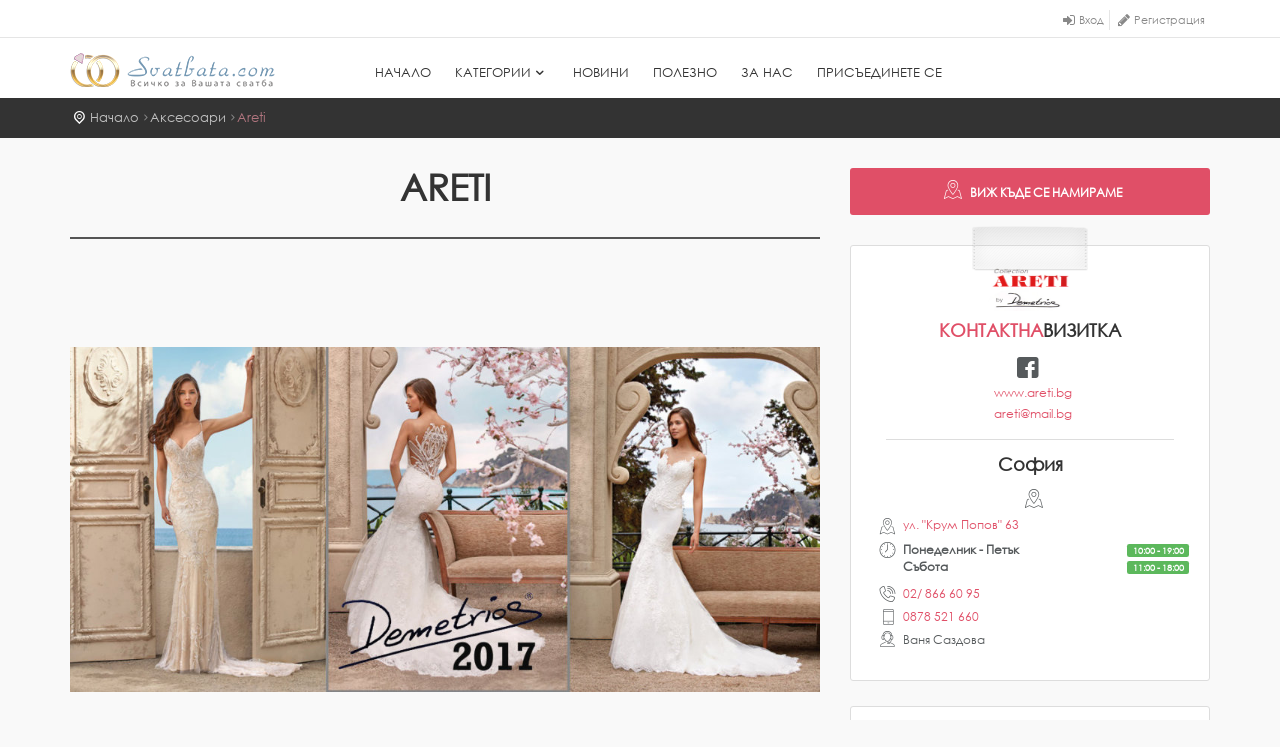

--- FILE ---
content_type: text/html;charset=utf-8
request_url: http://www.svatbata.com/accessories/Areti
body_size: 11083
content:
<!DOCTYPE html>
<html lang="en">
<head>
<script type="text/javascript">if(!navigator.cookieEnabled)window.location.href="http://www.svatbata.com/bobo/site.nsf/xpUI.xsp?/query=/accessories/Areti\u0026SessionID=86B3F5D52500FB8A31F16B1A8A56F93BCD868137";</script>
<meta http-equiv="Content-Type" content="text/html; charset=utf-8">
<title>Areti    @  &#1040;&#1082;&#1089;&#1077;&#1089;&#1086;&#1072;&#1088;&#1080; :: Svatbata.com</title>
<link rel="SHORTCUT ICON" href="http://cdn.perfectbg.com/svatbata/site/img/favicon.ico">
<script type="text/javascript">var dojoConfig = {locale: 'en-us', paths: {"jquery":"http://cdn.perfectbg.com/jquery/2.1.4/jquery-min"},"packages":[{name: "svatbata", location:"http://cdn.perfectbg.com/svatbata/site"},{name: "good", location: "http://cdn.perfectbg.com/dojo/modules/goodfw"},{name: "perfect", location: "http://cdn.perfectbg.com/dojo/modules/perfect"},{name: "dstore", location: "http://cdn.perfectbg.com/dojo/modules/dstore/1.1.1"},{name: "dgrid", location: "http://cdn.perfectbg.com/dojo/modules/dgrid/1.0.0"},{"location":"../dojox","name":"dojox"},{"location":"../dijit","name":"dijit"},{"location":"../ibm","name":"ibm"},{"location":".","name":"dojo"}],"baseUrl":"/xsp/.ibmxspres/dojoroot-1.9.7-u/dojo/","parseOnLoad":false,"ioPublish":true,async:false,debug:true};</script>
<script type="text/javascript" src="/xsp/.ibmxspres/dojoroot-1.9.7/dojo/dojo.js"></script>
<script type="text/javascript" src="/xsp/.ibmxspres/dojoroot-1.9.7/ibm/xsp/widget/layout/layers/xspClientDojo.js"></script>
<meta name="viewport" content="width=device-width, initial-scale=1.0, maximum-scale=1">
<meta name="description" content="Areti :: &#1082;&#1072;&#1090;&#1077;&#1075;&#1086;&#1088;&#1080;&#1103; '&#1040;&#1082;&#1089;&#1077;&#1089;&#1086;&#1072;&#1088;&#1080;' @ Svatbata.com - &#1042;&#1089;&#1080;&#1095;&#1082;&#1086; &#1079;&#1072; &#1042;&#1072;&#1096;&#1072;&#1090;&#1072; &#1089;&#1074;&#1072;&#1090;&#1073;&#1072;">
<meta name="author" content="Boril Kolev">
<meta http-equiv="X-UA-Compatible" content="IE=edge">
<link rel="apple-touch-icon" type="image/png" sizes="32x32" href="http://cdn.perfectbg.com/svatbata/site/img/favicons/favicon-32x32.png">
<link rel="apple-touch-icon" type="image/png" sizes="96x96" href="http://cdn.perfectbg.com/svatbata/site/img/favicons/favicon-96x96.png">
<link rel="apple-touch-icon" type="image/png" sizes="16x16" href="http://cdn.perfectbg.com/svatbata/site/img/favicons/favicon-16x16.png">
<link rel="manifest" href="http://cdn.perfectbg.com/svatbata/site/img/favicons/manifest.json">
<meta name="msapplication-TileColor" content="#009900">
<meta name="msapplication-TileImage" content="http://cdn.perfectbg.com/svatbata/site/img/favicons/ms-icon-144x144.png">
<meta name="theme-color" content="#009900">
<meta property="fb:app_id" content="225531624142326">
<meta property="og:title" content="Areti">
<meta property="og:description" content="&#1041;&#1083;&#1103;&#1089;&#1082;&#1072;&#1074;&#1080;... &#1041;&#1086;&#1075;&#1072;&#1090;&#1080;... &#1053;&#1077;&#1079;&#1072;&#1073;&#1088;&#1072;&#1074;&#1080;&#1084;&#1080;....
">
<meta property="og:url" content="http://svatbata.com//accessories/Areti/">
<meta property="og:type" content="place">
<meta property="og:image" content="http://svatbata.com//img/byDocId/C2257E6600348327C22576620055E125:Areti_2017_pict3.jpg/$FILE/Areti_2017_pict3.jpg">
<link rel="stylesheet" type="text/css" href="http://cdn.perfectbg.com/svatbata/site/css/base.css">
<link rel="stylesheet" type="text/css" href="http://cdn.perfectbg.com/svatbata/site/css/slider-pro.min.css">
<script type="text/javascript" src="http://cdn.perfectbg.com/jquery/2.1.4/jQuery.min.js"></script>
<script type="text/javascript" src="http://cdn.perfectbg.com/svatbata/site/js/common-scripts-min.js"></script>
<script type="text/javascript" src="http://cdn.perfectbg.com/svatbata/site/js/functions.min.js"></script>
<script type="text/javascript" src="http://cdn.perfectbg.com/svatbata/site/js/jquery.sliderPro.min.js"></script>
<script type="text/javascript" src="https://www.google.com/recaptcha/api.js?onload=onloadCallback&amp;render=explicit" async="true" onload="setTimeout(function(){jQuery.event.trigger({type: 'recaptcha_ready'})}, 10)"></script>
<script type="text/javascript" src="https://maps.googleapis.com/maps/api/js?key=AIzaSyDX3wotUMpBXi9Sz3FuM8gH9P3UZTK0Ko4" async onload="setTimeout(function(){jQuery.event.trigger({type: 'maps_ready'})}, 10)"></script>
<script type="text/javascript" src="http://cdn.perfectbg.com/svatbata/site/js/map.js" async></script>
<script type="text/javascript" src="http://cdn.perfectbg.com/svatbata/site/js/infobox.min.js" async></script>
<script type="text/javascript" src="https://www.googletagmanager.com/gtag/js?id=UA-15929987-2" async></script>
<script type="text/javascript">var slider = {"data": []}</script>
<link rel="stylesheet" type="text/css" href="http://cdn.perfectbg.com/svatbata/site/rs-plugin/css/rev_css.min.css">
<script type="text/javascript" src="http://cdn.perfectbg.com/svatbata/site/js/revolution_func.js"></script>
<script type="text/javascript" src="http://cdn.perfectbg.com/svatbata/site/rs-plugin/js/jquery.themepunch.tools.min.js"></script>
<script type="text/javascript" src="http://cdn.perfectbg.com/svatbata/site/rs-plugin/js/jquery.themepunch.revolution.min.js"></script>
<script type="text/javascript" src="http://cdn.perfectbg.com/svatbata/site/rs-plugin/js/extensions/revolution.extension.actions.min.js"></script>
<script type="text/javascript" src="http://cdn.perfectbg.com/svatbata/site/rs-plugin/js/extensions/revolution.extension.layeranimation.min.js"></script>
<script type="text/javascript" src="http://cdn.perfectbg.com/svatbata/site/rs-plugin/js/extensions/revolution.extension.parallax.min.js"></script>
</head>
<body>
<style scoped="scoped" type="text/css">.iconBase {font-size: 20px; font-style: normal;font-weight: normal;speak: none;display: inline-block;text-decoration: inherit;width: 1em;margin-right: .2em;text-align: center;font-variant:
		normal;text-transform: none;line-height: 1em;margin-left: .2em;}.iconaccessories {
	font-family:'icon_set_1';
}
.iconaccessories:before {
	content:'\52';
}.iconagents {
	font-family:'icon_set_1';
}
.iconagents:before {
	content:'\30';
}.iconbeauty_saloons {
	font-family:'fontello';
}
.iconbeauty_saloons:before {
	content:'\ee58';
}.iconcakes {
	font-family:'Glyphicons';
}
.iconcakes:before {
	content:'\e273';
}.iconcandy {
	font-family:'fontello';
}
.iconcandy:before {
	content:'\ea90';
}.iconcars {
	font-family:'icon_set_1';
}
.iconcars:before {
	content:'\3a';
}.iconcatering {
	font-family:'icon_set_1';
}
.iconcatering:before {
	content:'\2e';
}.iconchurches {
	font-family:'icon_set_1';
}
.iconchurches:before {
	content:'\22';
}.iconclothes {
	font-family:'Glyphicons';
}
.iconclothes:before {
	content:'\E325';
}.icondj {
	font-family:'fontello';
}
.icondj:before {
	content:'\eee5';
}.iconfireworks {
	font-family:'icon_set_1';
}
.iconfireworks:before {
	content:'\23';
}.iconflowers {
	font-family:'fontello';
}
.iconflowers:before {
	content:'\ed69';
}.icongifts {
	font-family:'fontello';
}
.icongifts:before {
	content:'\eb81';
}.iconglass {
	font-family:'icon_set_1';
}
.iconglass:before {
	content:'\5c';
}.icongreenwedding {
	font-family:'FontAwesome';
}
.icongreenwedding:before {
	content:'\f06c';
}.iconhoneymoon {
	font-family:'icon_set_2';
}
.iconhoneymoon:before {
	content:'\e8063';
}.iconhoneymoonApartments {
	font-family:'icon_set_1';
}
.iconhoneymoonApartments:before {
	content:'\26';
}.iconhotels {
	font-family:'icon_set_1';
}
.iconhotels:before {
	content:'\26';
}.iconideas {
	font-family:'fontello';
}
.iconideas:before {
	content:'\eee8';
}.iconinvitations {
	font-family:'icon_set_1';
}
.iconinvitations:before {
	content:'\74';
}.iconjewels {
	font-family:'fontello';
}
.iconjewels:before {
	content:'\ee59';
}.iconmusic {
	font-family:'fontello';
}
.iconmusic:before {
	content:'\ee42';
}.iconnovini {
	font-family:'0';
}
.iconnovini:before {
	content:'\';
}.iconparty {
	font-family:'fontello';
}
.iconparty:before {
	content:'\eb9a';
}.iconphoto_video {
	font-family:'icon_set_1';
}
.iconphoto_video:before {
	content:'\42';
}.iconplastichna-hirurgia {
	font-family:'fontello';
}
.iconplastichna-hirurgia:before {
	content:'\e934';
}.iconpolezna-informacia {
	font-family:'fontello';
}
.iconpolezna-informacia:before {
	content:'\ebd7';
}.iconrestaurants {
	font-family:'icon_set_1';
}
.iconrestaurants:before {
	content:'\5a';
}.iconritehouse {
	font-family:'icon_set_1';
}
.iconritehouse:before {
	content:'\4b';
}.iconsaloons {
	font-family:'icon_set_2';
}
.iconsaloons:before {
	content:'\e8013';
}.icontrips {
	font-family:'icon_set_1';
}
.icontrips:before {
	content:'\45';
}.iconwine {
	font-family:'icon_set_1';
}
.iconwine:before {
	content:'\2f';
}</style><div class="layer"></div><div id="fb-root"></div><script type="text/javascript">
// Additional JS functions here
window.fbAsyncInit = function() {
	FB.init({
		appId      : '225531624142326',
		status     : true, // check login status
		cookie     : true, // enable cookies to allow the server to access the session
		xfbml      : true,
		version    : 'v2.7'
	});
};
require(["good/social"], function(social) { 
	setTimeout(social.loadFB, 500);
})
</script>
<header id="plain"><div id="top_line"><div class="container"><div class="row"><div class="col-md-3 col-sm-3 col-xs-3"><div class="fb-like" data-href="http://facebook.com/Svatbatacom" data-share="true" data-action="like" data-layout="button" data-width="450" data-show-faces="false"></div>
</div><div class="col-md-9 col-sm-9 col-xs-9"><ul id="top_links"><li><div class="dropdown dropdown-access"><a class="dropdown-toggle" data-toggle="dropdown" href="#" id="login_link" title="&#1074;&#1093;&#1086;&#1076;">&#1042;&#1093;&#1086;&#1076;</a><div class="dropdown-menu"><div class="row"><div class="col-md-12 col-sm-12 col-xs-12"><a class="bt_facebook" href="javascript:void(0)" onclick="FBLogin()" title="&#1074;&#1093;&#1086;&#1076; &#1089; facebook"><i class="icon-facebook-6 pull-left"></i>Facebook</a></div></div><div class="login-or"><hr class="hr-or"><span class="span-or">&#1080;&#1083;&#1080;</span></div><form action="/ws?action=login" id="loginForm" method="post"><div class="form-group"><input class="form-control" id="login_email" name="login_email" placeholder="e-mail" type="text"></div><div class="form-group"><input class="form-control password" id="login_password" name="login_password" placeholder="&#1055;&#1072;&#1088;&#1086;&#1083;&#1072;" type="password"></div><button class="button_drop pull-left" id="log_me_in" onclick="logMeIn(this)" type="button">&#1042;&#1083;&#1077;&#1079;</button><button class="button_drop outline pull-right" id="Sign_up" onclick="closeLoginOpenRegisterModal(this)" type="button">&#1056;&#1077;&#1075;&#1080;&#1089;&#1090;&#1088;&#1072;&#1094;&#1080;&#1103;</button></form></div></div></li><li><div class="dropdown dropdown-access"><a class="dropdown-toggle" data-toggle="dropdown" href="#" id="register_link" title="&#1088;&#1077;&#1075;&#1080;&#1089;&#1090;&#1088;&#1072;&#1094;&#1080;&#1103;">&#1056;&#1077;&#1075;&#1080;&#1089;&#1090;&#1088;&#1072;&#1094;&#1080;&#1103;</a><div class="dropdown-menu"><div class="row"><div class="col-md-12 col-sm-12 col-xs-12"><a class="bt_facebook" href="javascript:void(0)" onclick="FBLogin()" title="&#1088;&#1077;&#1075;&#1080;&#1089;&#1090;&#1088;&#1072;&#1094;&#1080;&#1103; &#1089; &#1092;&#1077;&#1081;&#1089;&#1073;&#1091;&#1082;"><i class="icon-facebook-6 pull-left"></i>Facebook</a></div></div><form action="/ws?action=register" id="registerForm" method="post"><div class="login-or"><hr class="hr-or"><span class="span-or">&#1080;&#1083;&#1080;</span></div><div id="register_systemMessage"></div><div class="form-group"><input class="form-control" id="register_email" name="register_email" onchange="fixEmptyField(this)" placeholder="E-mail" type="email"></div><div class="form-group"><input class="form-control" id="register_firstName" name="register_firstName" onchange="fixEmptyField(this)" placeholder="&#1048;&#1084;&#1077;" type="text"></div><div class="form-group"><input class="form-control" id="register_lastName" name="register_lastName" onchange="fixEmptyField(this)" placeholder="&#1060;&#1072;&#1084;&#1080;&#1083;&#1080;&#1103;" type="text"></div><div class="form-group"><input class="form-control" id="register_password" name="register_password" onchange="fixEmptyField(this)" placeholder="&#1055;&#1072;&#1088;&#1086;&#1083;&#1072;" type="password"></div><div class="form-group"><input class="form-control" data-password-confirm="true" id="register_password_confirm" name="register_password_confirm" onchange="fixEmptyField(this)" placeholder="&#1055;&#1086;&#1074;&#1090;&#1086;&#1088;&#1077;&#1090;&#1077; &#1087;&#1072;&#1088;&#1086;&#1083;&#1072;&#1090;&#1072;" type="password"></div><div class="form-group mbn"><div id="register-g-recaptcha" style="transform:scale(0.73);-webkit-transform:scale(0.73);transform-origin:0 0;-webkit-transform-origin:0 0;"></div></div><div class="form-group mbn"><button class="button_drop outline pull-right fw" id="register-me" onclick="registerMe(this)" type="button">&#1056;&#1077;&#1075;&#1080;&#1089;&#1090;&#1088;&#1080;&#1088;&#1072;&#1081; &#1084;&#1077;</button></div></form></div></div></li></ul></div></div></div></div><div class="container"><div class="row"><div class="col-md-3 col-sm-3 col-xs-3"><div id="logo_home"><h1><a href="/" title="&#1053;&#1072;&#1095;&#1072;&#1083;&#1086; | Svatbata.com">Svatbata.com</a></h1></div></div><nav class="col-md-9 col-sm-9 col-xs-9"><a class="cmn-toggle-switch cmn-toggle-switch__htx open_close" href="javascript:void(0);"><span>Menu mobile</span></a><div class="main-menu"><div id="header_menu"><img alt="Svatbata.com" data-retina="true" height="34" src="http://cdn.perfectbg.com/svatbata/site/logo/svatbata_logo.png"></div><a class="open_close" href="#" id="close_in"><i class="icon_set_1_icon-77"></i></a><ul><li><a href="/" tabindex="1" title="&#1053;&#1072;&#1095;&#1072;&#1083;&#1086;">&#1053;&#1072;&#1095;&#1072;&#1083;&#1086;</a></li><li class="megamenu submenu"><a class="show-submenu-mega hidden-sm hidden-xs" href="/categories/" tabindex="2" title="&#1050;&#1072;&#1090;&#1077;&#1075;&#1086;&#1088;&#1080;&#1080;">&#1050;&#1072;&#1090;&#1077;&#1075;&#1086;&#1088;&#1080;&#1080;<i class="icon-down-open-1"></i></a><a class="show-submenu-mega visible-sm visible-xs" href="#" tabindex="3" title="&#1050;&#1072;&#1090;&#1077;&#1075;&#1086;&#1088;&#1080;&#1080;">&#1050;&#1072;&#1090;&#1077;&#1075;&#1086;&#1088;&#1080;&#1080;<i class="icon-down-open-1"></i></a><div class="menu-wrapper"><div class="col-md-3"><ul><li><a href="/restaurants/" tabindex="4" title="&#1056;&#1077;&#1089;&#1090;&#1086;&#1088;&#1072;&#1085;&#1090;&#1080;, &#1093;&#1086;&#1090;&#1077;&#1083;&#1080; &#1080; &#1079;&#1072;&#1083;&#1080;"><i class="iconBase iconrestaurants"></i>&#1056;&#1077;&#1089;&#1090;&#1086;&#1088;&#1072;&#1085;&#1090;&#1080;, &#1093;&#1086;&#1090;&#1077;&#1083;&#1080; &#1080; &#1079;&#1072;&#1083;&#1080;</a></li><li><a href="/catering/" tabindex="5" title="&#1050;&#1077;&#1090;&#1098;&#1088;&#1080;&#1085;&#1075;"><i class="iconBase iconcatering"></i>&#1050;&#1077;&#1090;&#1098;&#1088;&#1080;&#1085;&#1075;</a></li><li><a href="/saloons/" tabindex="6" title="&#1057;&#1074;&#1072;&#1090;&#1073;&#1077;&#1085;&#1080; &#1089;&#1072;&#1083;&#1086;&#1085;&#1080;"><i class="iconBase iconsaloons"></i>&#1057;&#1074;&#1072;&#1090;&#1073;&#1077;&#1085;&#1080; &#1089;&#1072;&#1083;&#1086;&#1085;&#1080;</a></li><li><a href="/clothes/" tabindex="7" title="&#1054;&#1092;&#1080;&#1094;&#1080;&#1072;&#1083;&#1085;&#1080; &#1086;&#1073;&#1083;&#1077;&#1082;&#1083;&#1072;"><i class="iconBase iconclothes"></i>&#1054;&#1092;&#1080;&#1094;&#1080;&#1072;&#1083;&#1085;&#1080; &#1086;&#1073;&#1083;&#1077;&#1082;&#1083;&#1072;</a></li><li><a href="/accessories/" tabindex="8" title="&#1040;&#1082;&#1089;&#1077;&#1089;&#1086;&#1072;&#1088;&#1080;"><i class="iconBase iconaccessories"></i>&#1040;&#1082;&#1089;&#1077;&#1089;&#1086;&#1072;&#1088;&#1080;</a></li></ul></div><div class="col-md-3"><ul><li><a href="/jewels/" tabindex="9" title="&#1041;&#1088;&#1072;&#1095;&#1085;&#1080; &#1093;&#1072;&#1083;&#1082;&#1080; &#1080; &#1073;&#1080;&#1078;&#1091;&#1090;&#1072;"><i class="iconBase iconjewels"></i>&#1041;&#1088;&#1072;&#1095;&#1085;&#1080; &#1093;&#1072;&#1083;&#1082;&#1080; &#1080; &#1073;&#1080;&#1078;&#1091;&#1090;&#1072;</a></li><li><a href="/beauty_saloons/" tabindex="10" title="&#1050;&#1088;&#1072;&#1089;&#1086;&#1090;&#1072;"><i class="iconBase iconbeauty_saloons"></i>&#1050;&#1088;&#1072;&#1089;&#1086;&#1090;&#1072;</a></li><li><a href="/flowers/" tabindex="11" title="&#1062;&#1074;&#1077;&#1090;&#1103;"><i class="iconBase iconflowers"></i>&#1062;&#1074;&#1077;&#1090;&#1103;</a></li><li><a href="/fireworks/" tabindex="12" title="&#1044;&#1077;&#1082;&#1086;&#1088;&#1072;&#1094;&#1080;&#1103; &#1080; &#1092;&#1086;&#1081;&#1077;&#1088;&#1074;&#1077;&#1088;&#1082;&#1080;"><i class="iconBase iconfireworks"></i>&#1044;&#1077;&#1082;&#1086;&#1088;&#1072;&#1094;&#1080;&#1103; &#1080; &#1092;&#1086;&#1081;&#1077;&#1088;&#1074;&#1077;&#1088;&#1082;&#1080;</a></li><li><a href="/cakes/" tabindex="13" title="&#1057;&#1083;&#1072;&#1076;&#1082;&#1086; &#1080; &#1089;&#1086;&#1083;&#1077;&#1085;&#1086;"><i class="iconBase iconcakes"></i>&#1057;&#1083;&#1072;&#1076;&#1082;&#1086; &#1080; &#1089;&#1086;&#1083;&#1077;&#1085;&#1086;</a></li></ul></div>
<div class="col-md-3"><ul><li><a href="/wine/" tabindex="14" title="&#1053;&#1072;&#1087;&#1080;&#1090;&#1082;&#1080;"><i class="iconBase iconwine"></i>&#1053;&#1072;&#1087;&#1080;&#1090;&#1082;&#1080;</a></li><li><a href="/cars/" tabindex="15" title="&#1050;&#1086;&#1083;&#1080; &#1087;&#1086;&#1076; &#1085;&#1072;&#1077;&#1084;"><i class="iconBase iconcars"></i>&#1050;&#1086;&#1083;&#1080; &#1087;&#1086;&#1076; &#1085;&#1072;&#1077;&#1084;</a></li><li><a href="/gifts/" tabindex="16" title="&#1055;&#1086;&#1076;&#1072;&#1088;&#1098;&#1094;&#1080;"><i class="iconBase icongifts"></i>&#1055;&#1086;&#1076;&#1072;&#1088;&#1098;&#1094;&#1080;</a></li><li><a href="/photo_video/" tabindex="17" title="&#1060;&#1086;&#1090;&#1086; &#1080; &#1042;&#1080;&#1076;&#1077;&#1086;"><i class="iconBase iconphoto_video"></i>&#1060;&#1086;&#1090;&#1086; &#1080; &#1042;&#1080;&#1076;&#1077;&#1086;</a></li><li><a href="/music/" tabindex="18" title="&#1052;&#1091;&#1079;&#1080;&#1082;&#1072;, &#1090;&#1072;&#1085;&#1094;&#1080; &#1080; &#1096;&#1086;&#1091;"><i class="iconBase iconmusic"></i>&#1052;&#1091;&#1079;&#1080;&#1082;&#1072;, &#1090;&#1072;&#1085;&#1094;&#1080; &#1080; &#1096;&#1086;&#1091;</a></li></ul></div>
<div class="col-md-3"><ul><li><a href="/agents/" tabindex="19" title="&#1057;&#1074;&#1072;&#1090;&#1073;&#1077;&#1085;&#1080; &#1072;&#1075;&#1077;&#1085;&#1090;&#1080;"><i class="iconBase iconagents"></i>&#1057;&#1074;&#1072;&#1090;&#1073;&#1077;&#1085;&#1080; &#1072;&#1075;&#1077;&#1085;&#1090;&#1080;</a></li><li><a href="/honeymoon/" tabindex="20" title="&#1052;&#1077;&#1076;&#1077;&#1085; &#1084;&#1077;&#1089;&#1077;&#1094;"><i class="iconBase iconhoneymoon"></i>&#1052;&#1077;&#1076;&#1077;&#1085; &#1084;&#1077;&#1089;&#1077;&#1094;</a></li><li><a href="/greenwedding/" tabindex="21" title="&#1045;&#1082;&#1086; &#1057;&#1074;&#1072;&#1090;&#1073;&#1072;"><i class="iconBase icongreenwedding"></i>&#1045;&#1082;&#1086; &#1057;&#1074;&#1072;&#1090;&#1073;&#1072;</a></li><li><a href="/party/" tabindex="22" title="&#1055;&#1072;&#1088;&#1090;&#1080;"><i class="iconBase iconparty"></i>&#1055;&#1072;&#1088;&#1090;&#1080;</a></li><li><a href="/churches/" tabindex="23" title="&#1062;&#1098;&#1088;&#1082;&#1074;&#1080;"><i class="iconBase iconchurches"></i>&#1062;&#1098;&#1088;&#1082;&#1074;&#1080;</a></li><li><a href="/ritehouse/" tabindex="24" title="&#1056;&#1080;&#1090;&#1091;&#1072;&#1083;&#1085;&#1080; &#1079;&#1072;&#1083;&#1080;"><i class="iconBase iconritehouse"></i>&#1056;&#1080;&#1090;&#1091;&#1072;&#1083;&#1085;&#1080; &#1079;&#1072;&#1083;&#1080;</a></li></ul></div>
</div>
</li><li><a href="/articles/" tabindex="25" title="&#1053;&#1086;&#1074;&#1080;&#1085;&#1080;">&#1053;&#1086;&#1074;&#1080;&#1085;&#1080;</a></li><li><a href="/polezno/" tabindex="26" title="&#1055;&#1086;&#1083;&#1077;&#1079;&#1085;&#1086;">&#1055;&#1086;&#1083;&#1077;&#1079;&#1085;&#1086;</a></li><li><a href="/about/" tabindex="27" title="&#1047;&#1072; &#1085;&#1072;&#1089;">&#1047;&#1072; &#1085;&#1072;&#1089;</a></li><li><a href="/join/" tabindex="28" title="&#1055;&#1088;&#1080;&#1089;&#1098;&#1077;&#1076;&#1080;&#1085;&#1077;&#1090;&#1077; &#1089;&#1077;">&#1055;&#1088;&#1080;&#1089;&#1098;&#1077;&#1076;&#1080;&#1085;&#1077;&#1090;&#1077; &#1089;&#1077;</a></li></ul></div></nav></div></div></header><script type="text/javascript">
jQuery().ready(function(){
	
	var isCompatible = +"1.0"
	
	if(isCompatible){
		jQuery('#Img_carousel').sliderPro({
			width: 1000,
			height: 667,
            responsive: true,
            imageScaleMode: "contain",
			fade: true,
			arrows: true,
			buttons: false,
			fullScreen: true,
			fadeFullScreen: true,
			startSlide: 0,
			thumbnailArrows: true,
			autoplay: true
		});
	} else {
		jQuery('#Img_carousel').sliderPro({
			width: 1000,
			height: 667,
            responsive: true,
            imageScaleMode: "contain",
			fade: true,
			touchSwipe: 0,
			arrows: true,
			buttons: false,
			fullScreen: true,
			fadeFullScreen: true,
			startSlide: 0,
			thumbnailArrows: true,
			autoplay: true
		});
	}
})
</script>
<div class="margin-top: 98px;" id="position" style="margin-top: 98px;"><div class="container"><ul class="col-xs-6 col-md-8"><li><a href="/">&#1053;&#1072;&#1095;&#1072;&#1083;&#1086;</a></li><li><a href="/accessories/">&#1040;&#1082;&#1089;&#1077;&#1089;&#1086;&#1072;&#1088;&#1080;</a></li><li><a class="active" href="/accessories/Areti/">Areti</a></li></ul><ul class="col-xs-6 col-md-4 text-right" id="social-plugins"><li><div class="fb-share-button" data-layout="button_count" data-mobile-iframe="true"></div>
</li></ul></div></div><div class="collapse" id="collapseMap"><div class="map" id="map"></div><input class="mapData" id="mapData" type="hidden" value="[{&quot;email&quot;:&quot;&quot;,&quot;mobile&quot;:&quot;0878 521 660&quot;,&quot;phone&quot;:&quot;02\/ 866 60 95&quot;,&quot;facebook&quot;:&quot;&quot;,&quot;web&quot;:&quot;&quot;,&quot;instagram&quot;:&quot;&quot;,&quot;longitude&quot;:&quot;23.324177299999974&quot;,&quot;address&quot;:&quot;\u0443\u043B. \&quot;\u041A\u0440\u0443\u043C \u041F\u043E\u043F\u043E\u0432\&quot; 63&quot;,&quot;latitude&quot;:&quot;42.6791962&quot;,&quot;twitter&quot;:&quot;&quot;,&quot;unid&quot;:&quot;C2257E6600348327C2257662005678C7&quot;,&quot;worktime&quot;: [{&quot;time&quot;:&quot;10:00 - 19:00&quot;,&quot;isWork&quot;:true,&quot;title&quot;:&quot;\u041F\u043E\u043D\u0435\u0434\u0435\u043B\u043D\u0438\u043A - \u041F\u0435\u0442\u044A\u043A&quot;},{&quot;time&quot;:&quot;11:00 - 18:00&quot;,&quot;isWork&quot;:true,&quot;title&quot;:&quot;\u0421\u044A\u0431\u043E\u0442\u0430&quot;}],&quot;zip&quot;:&quot;&quot;,&quot;contactPerson&quot;:&quot;\u0412\u0430\u043D\u044F \u0421\u0430\u0437\u0434\u043E\u0432\u0430&quot;,&quot;fax&quot;:&quot;&quot;,&quot;googlePlus&quot;:&quot;&quot;,&quot;city&quot;:&quot;\u0421\u043E\u0444\u0438\u044F&quot;,&quot;fullAddress&quot;:&quot;\u0421\u043E\u0444\u0438\u044F, \u0443\u043B. \&quot;\u041A\u0440\u0443\u043C \u041F\u043E\u043F\u043E\u0432\&quot; 63&quot;}]"></div><div class="container margin_30" id="companyContainer"><div class="row"><div class="col-md-8" id="companyContent"><h1 class="pageTitle">Areti</h1><p class="visible-sm visible-xs"><a aria-controls="collapseMap" aria-expanded="false" class="btn_map collapsed" data-toggle="collapse" href="#collapseMap"></a></p><div class="slider-pro" id="Img_carousel"><div class="sp-slides"><div class="sp-slide"><img id="view:_id162:_id230" src="http://cdn.perfectbg.com/svatbata/site/css/images/blank.gif" alt="" class="sp-image" data-src="/img/byDocId/C2257E6600348327C22576620055E125:Areti_2017_pict3.jpg/$FILE/Areti_2017_pict3.jpg" data-small="/img/byDocId/C2257E6600348327C22576620055E125:sm_Areti_2017_pict3.jpg/$FILE/sm_Areti_2017_pict3.jpg" data-medium="/img/byDocId/C2257E6600348327C22576620055E125:md_Areti_2017_pict3.jpg/$FILE/md_Areti_2017_pict3.jpg" data-large="/img/byDocId/C2257E6600348327C22576620055E125:lg_Areti_2017_pict3.jpg/$FILE/lg_Areti_2017_pict3.jpg" data-horizontal="40" data-vertical="40" data-show-transition="left"></div><div class="sp-slide"><img id="view:_id162:_id231:0:_id233" src="http://cdn.perfectbg.com/svatbata/site/css/images/blank.gif" alt="" class="sp-image" data-src="/img/byDocId/C2257E6600348327C22576620055E125:Areti_2017_pict1.jpg/$FILE/Areti_2017_pict1.jpg" data-small="/img/byDocId/C2257E6600348327C22576620055E125:sm_Areti_2017_pict1.jpg/$FILE/sm_Areti_2017_pict1.jpg" data-medium="/img/byDocId/C2257E6600348327C22576620055E125:md_Areti_2017_pict1.jpg/$FILE/md_Areti_2017_pict1.jpg" data-large="/img/byDocId/C2257E6600348327C22576620055E125:lg_Areti_2017_pict1.jpg/$FILE/lg_Areti_2017_pict1.jpg" data-horizontal="40" data-vertical="40" data-show-transition="left"></div><div class="sp-slide"><img id="view:_id162:_id231:1:_id233" src="http://cdn.perfectbg.com/svatbata/site/css/images/blank.gif" alt="" class="sp-image" data-src="/img/byDocId/C2257E6600348327C22576620055E125:Areti_2017_pict2.jpg/$FILE/Areti_2017_pict2.jpg" data-small="/img/byDocId/C2257E6600348327C22576620055E125:sm_Areti_2017_pict2.jpg/$FILE/sm_Areti_2017_pict2.jpg" data-medium="/img/byDocId/C2257E6600348327C22576620055E125:md_Areti_2017_pict2.jpg/$FILE/md_Areti_2017_pict2.jpg" data-large="/img/byDocId/C2257E6600348327C22576620055E125:lg_Areti_2017_pict2.jpg/$FILE/lg_Areti_2017_pict2.jpg" data-horizontal="40" data-vertical="40" data-show-transition="left"></div><div class="sp-slide"><img id="view:_id162:_id231:2:_id233" src="http://cdn.perfectbg.com/svatbata/site/css/images/blank.gif" alt="" class="sp-image" data-src="/img/byDocId/C2257E6600348327C22576620055E125:Areti_2016_pict1.jpg/$FILE/Areti_2016_pict1.jpg" data-small="/img/byDocId/C2257E6600348327C22576620055E125:sm_Areti_2016_pict1.jpg/$FILE/sm_Areti_2016_pict1.jpg" data-medium="/img/byDocId/C2257E6600348327C22576620055E125:md_Areti_2016_pict1.jpg/$FILE/md_Areti_2016_pict1.jpg" data-large="/img/byDocId/C2257E6600348327C22576620055E125:lg_Areti_2016_pict1.jpg/$FILE/lg_Areti_2016_pict1.jpg" data-horizontal="40" data-vertical="40" data-show-transition="left"></div></div><div class="sp-thumbnails"><img class="sp-thumbnail" src="/img/byDocId/C2257E6600348327C22576620055E125:xsm_Areti_2017_pict3.jpg/$FILE/xsm_Areti_2017_pict3.jpg"><img class="sp-thumbnail" src="/img/byDocId/C2257E6600348327C22576620055E125:xsm_Areti_2017_pict1.jpg/$FILE/xsm_Areti_2017_pict1.jpg"><img class="sp-thumbnail" src="/img/byDocId/C2257E6600348327C22576620055E125:xsm_Areti_2017_pict2.jpg/$FILE/xsm_Areti_2017_pict2.jpg"><img class="sp-thumbnail" src="/img/byDocId/C2257E6600348327C22576620055E125:xsm_Areti_2016_pict1.jpg/$FILE/xsm_Areti_2016_pict1.jpg"></div></div><hr><div class="row"><div class="col-md-12"><div class="mb30" id="companyHTMLDescription"><h5 class="italic">Бляскави... Богати... Незабравими....</h5></div><div id="companyHTMLContent"><p>Булчински салон <strong><span style="color: #993366;">ARETI</span></strong> е създаден през 1992 г. и е официален представител за България на американската марка Demetrios и подмарките й Cosmobella е Eleni Elias, чийто булчински и официални рокли носят усещането за класа, стил, елегантност и лукс.<br />Бляскави... Богати... Незабравими....Както булчинските, така и официалните и абитуриентски рокли на Demetrios са много повече от модни творения. Те са начин на мислене, за да отразят характера, душевността и женствеността на бъдещата булка, абитуриентка, стилна дама във вечерна рокля. Избирайки рокля от Булчински салон ARETI, вие се превръщате в сияйна звезда на специалния за вас ден, която ще ослепи всички наоколо.<br />Булчински салон ARETI представя широка гама от модели от колекциите на Demetrios Bride. В разнообразни силуети и изключително внимание към детайла, роклите са изработени от висок клас материи и ръчно пришити камъни Swarovski. Всяка една е конструирана така, че да осигури комфорт на булката и да предаде на тялото перфектна форма.<br />Облечена в блясъка на изящна дантела и класни платове, булката на ARETI е олицетворение на лукс и елегантност. Независимо дали ще разпознаете своя стил в нежна органза, романтичен тюл, шифон или в качествените микадо, сатен и тафта.<br /><br /><span style="color: #993366;">Вашата мечтана сватбена рокля се намира в Булчински салон ARETI!</span><br /><strong><span style="color: #993366;">Свържете се с нас, за да си запазите специален час, в който да я откриете!</span></strong></p></div></div></div><hr><div class="row" id="company_reviews_and_comments"><div class="col-md-4"><h3>&#1054;&#1094;&#1077;&#1085;&#1082;&#1080; &#1080; &#1084;&#1085;&#1077;&#1085;&#1080;&#1103;</h3><a class="btn_1 outline btn-block add_bottom_30" data-target="#companyReviewModal" data-toggle="modal" href="#">&#1054;&#1094;&#1077;&#1085;&#1077;&#1090;&#1077; &#1092;&#1080;&#1088;&#1084;&#1072;&#1090;&#1072;</a></div><div class="col-md-8"><form id="view:_id162:reviewsForm" method="post" action="/bobo/site.nsf/xpUI.xsp?/query=/accessories/Areti" class="reviewsForm" enctype="multipart/form-data">
<div id="score_detail"><span>5.00</span>&#1054;&#1090;&#1083;&#1080;&#1095;&#1085;&#1086;<small>&nbsp;(&#1041;&#1072;&#1079;&#1080;&#1088;&#1072;&#1085;&#1072; &#1086;&#1094;&#1077;&#1085;&#1082;&#1072; &#1086;&#1090;&nbsp;1 &#1084;&#1085;&#1077;&#1085;&#1080;&#1077;)</small></div><div class="row" id="rating_summary"><div class="col-md-6"><ul><li><span>&#1062;&#1077;&#1085;&#1072;</span><div class="rating"><i class="icon-smile voted"></i><i class="icon-smile voted"></i><i class="icon-smile voted"></i><i class="icon-smile voted"></i><i class="icon-smile voted"></i></div></li></ul></div><div class="col-md-6"><ul><li><span>&#1050;&#1072;&#1095;&#1077;&#1089;&#1090;&#1074;&#1086;</span><div class="rating"><i class="icon-smile voted"></i><i class="icon-smile voted"></i><i class="icon-smile voted"></i><i class="icon-smile voted"></i><i class="icon-smile voted"></i></div></li></ul></div></div><hr><div id="view:_id162:reviewsForm:reviewsContainer">
<div class="review_strip_single"><img alt="User no photo" class="img-circle" src="http://cdn.perfectbg.com/svatbata/site/img/user-no-photo1.png"><small>- &nbsp;08.02.2017&nbsp; -</small><h4>Iren Akiva</h4><p>&#1056;&#1086;&#1082;&#1083;&#1080;&#1090;&#1077; - &#1082;&#1088;&#1072;&#1089;&#1086;&#1090;&#1072;, &#1089;&#1087;&#1080;&#1088;&#1072;&#1097;&#1072; &#1076;&#1098;&#1093;&#1072;! &#1054;&#1090;&#1085;&#1086;&#1096;&#1077;&#1085;&#1080;&#1077;&#1090;&#1086; - &#1080;&#1079;&#1082;&#1083;&#1102;&#1095;&#1080;&#1090;&#1077;&#1083;&#1077;&#1085; &#1087;&#1088;&#1086;&#1092;&#1077;&#1089;&#1080;&#1086;&#1085;&#1072;&#1083;&#1080;&#1079;&#1098;&#1084; &#1080; &#1082;&#1086;&#1088;&#1077;&#1082;&#1090;&#1085;&#1086;&#1089;&#1090;! &#1058;&#1088;&#1072;&#1076;&#1080;&#1094;&#1080;&#1103; &#1074;&#1098;&#1074; &#1074;&#1080;&#1089;&#1086;&#1082;&#1086;&#1090;&#1086; &#1082;&#1072;&#1095;&#1077;&#1089;&#1090;&#1074;&#1086;!</p><div class="rating"><i class="icon-smile voted"></i><i class="icon-smile voted"></i><i class="icon-smile voted"></i><i class="icon-smile voted"></i><i class="icon-smile voted"></i></div></div><div class="text-center"><ul class="pagination" id="view:_id162:reviewsForm:reviewsContainer:reviewsPager" data-tag="comments" data-serverevent="serverEvents:gotoComments"><li class="disabled"><a id="view:_id162:reviewsForm:reviewsContainer:reviewsPager__Previous__lnk" href="javascript:void(0)">&#8249;</a></li><li class="active"><a id="view:_id162:reviewsForm:reviewsContainer:reviewsPager__Group__lnk__0">1</a></li><li class="disabled"><a id="view:_id162:reviewsForm:reviewsContainer:reviewsPager__Next__lnk" href="javascript:void(0)">&#8250;</a></li></ul></div><script type="text/javascript">
fixFormPager();
														if(typeof shouldReload != 'undefined') {
					var shouldReload = 1;
				} else { 
					shouldReload++
				}
				shouldReload ? !jQuery("ul.pagination li:nth-child(1)").hasClass("active") ? setTimeout(function(){$("html, body").animate({ scrollTop: jQuery("#company_reviews_and_comments").offset().top-80}, "slow");}, 100) : '' : '';
</script>
</div>
<div id="view:_id162:reviewsForm:serverEvents" style="display:none" class="serverEvents" data-event="gotoComments">
</div>

<input type="hidden" name="$$viewid" id="view:_id162:reviewsForm__VUID" value="!4cjksm449k5cx7e6vmhtamnrg!">
<input type="hidden" name="$$xspsubmitid">
<input type="hidden" name="$$xspexecid">
<input type="hidden" name="$$xspsubmitvalue">
<input type="hidden" name="$$xspsubmitscroll">
<input type="hidden" name="view:_id162:reviewsForm" value="view:_id162:reviewsForm"></form>
</div></div></div><aside class="col-md-4 " data-adv-position="right"><p class="hidden-sm hidden-xs"><a aria-controls="collapseMap" aria-expanded="false" class="btn_map collapsed" data-toggle="collapse" href="#collapseMap"><i class="icon_set_1_icon-41 mr5 fs20"></i></a></p><div class="box_style_2 mt30"><span class="tape"></span><img alt="Areti" height="45" src="/img/byDocId/C2257E6600348327C22576620055E125:Areti_Logo.jpg/$FILE/Areti_Logo.jpg" width="85"><h4><span>&#1050;&#1054;&#1053;&#1058;&#1040;&#1050;&#1058;&#1053;&#1040;</span>&#1042;&#1048;&#1047;&#1048;&#1058;&#1050;&#1040;</h4><small><a href="http://www.facebook.com/pages/%D0%91%D1%83%D0%BB%D1%87%D0%B8%D0%BD%D1%81%D0%BA%D0%B8-%D1%81%D0%B0%D0%BB%D0%BE%D0%BD-Areti-Wedding-salon-Areti/179293692114380" target="_blank"><i class="icon-facebook-squared-1"></i></a><ul align="center" class="companyMainContact"><li title="&#1091;&#1077;&#1073; &#1089;&#1072;&#1081;&#1090;"><a href="http://www.areti.bg" target="_blank">www.areti.bg</a></li><li title="e-mail &#1072;&#1076;&#1088;&#1077;&#1089;"><a href="mailto:areti@mail.bg">areti@mail.bg</a></li></ul></small><div id='company_offices'><hr class="m15"><div class="company_office"><h4>&#1057;&#1086;&#1092;&#1080;&#1103;</h4><small><a class="popup-gmaps" href="https://maps.google.com/maps?q=42.6791962,23.324177299999974" title="&#1042;&#1080;&#1078; &#1082;&#1072;&#1088;&#1090;&#1072;"><i class="icon_set_1_icon-41 mr5 whereWeAre"></i></a></small><ul align="left" class="companyContact"><li title="&#1072;&#1076;&#1088;&#1077;&#1089;"><i class="icon_set_1_icon-41 mr5"></i><a class="popup-gmaps" href="https://maps.google.com/maps?q=42.6791962,23.324177299999974">&#1091;&#1083;. "&#1050;&#1088;&#1091;&#1084; &#1055;&#1086;&#1087;&#1086;&#1074;" 63</a></li><li title="&#1056;&#1072;&#1073;&#1086;&#1090;&#1085;&#1086; &#1074;&#1088;&#1077;&#1084;&#1077;"><i class="icon_set_1_icon-83 mr5 fl"></i><dl><dt>Понеделник - Петък</dt><dd><span class='label label-success text-uppercase mln'>10:00 - 19:00</span></dd><dt>Събота</dt><dd><span class='label label-success text-uppercase mln'>11:00 - 18:00</span></dd></dl></li><li title="&#1090;&#1077;&#1083;&#1077;&#1092;&#1086;&#1085;"><i class="icon_set_1_icon-90 mr5"></i><a href="tel:02/ 866 60 95">02/ 866 60 95</a></li><li title="&#1084;&#1086;&#1073;&#1080;&#1083;&#1077;&#1085; &#1090;&#1077;&#1083;&#1077;&#1092;&#1086;&#1085;"><i class="icon_set_1_icon-62 mr5"></i><a class="mobile" href="tel:0878 521 660">0878 521 660</a></li><li title="&#1082;&#1086;&#1085;&#1090;&#1072;&#1082;&#1090;&#1085;&#1086; &#1083;&#1080;&#1094;&#1077;"><i class="icon_set_1_icon-57 mr5"></i>&#1042;&#1072;&#1085;&#1103; &#1057;&#1072;&#1079;&#1076;&#1086;&#1074;&#1072;</li></ul></div></div></div><div class="box_style_2" id="company_contact"><i class="icon_set_1_icon-84"></i><h4 class="mb20">&#1053;&#1040;&#1055;&#1056;&#1040;&#1042;&#1048;<span>&#1047;&#1040;&#1055;&#1048;&#1058;&#1042;&#1040;&#1053;&#1045;</span></h4><a class="btn_1 outline popup-with-form" data-target="#inquiryModal" data-toggle="modal" href="#"><i class="icon_set_1_icon-84"></i>&#1053;&#1072;&#1087;&#1088;&#1072;&#1074;&#1080; &#1079;&#1072;&#1087;&#1080;&#1090;&#1074;&#1072;&#1085;&#1077;</a></div></aside></div></div><script>jQuery().ready(function(){
		fixContentLists();
		initCompanyBigMap()
		})</script><div aria-hidden="true" aria-labelledby="myInquiryLabel" class="modal fade" id="inquiryModal" role="dialog" tabindex="-1"><div class="modal-dialog"><div class="modal-content"><div class="modal-header"><button aria-label="Close" class="close" data-dismiss="modal" type="button"><span aria-hidden="true">x</span></button><h4 class="modal-title" id="myInquiryLabel"><i class="icon_set_1_icon-84"></i>&#1047;&#1072;&#1087;&#1080;&#1090;&#1074;&#1072;&#1085;&#1077; &#1082;&#1098;&#1084; "Areti"</h4></div><div class="modal-body"><form action="/ws?action=company_inquiry" id="inquiryCompanyForm" method="post" name="company_inquiry"><div id="inquiryCompany_systemMessage"></div><div class="row"><div class="col-md-6"><div class="form-group"><input class="form-control" id="inquiryCompany_firstName" name="inquiryCompany_firstName" onChange="fixEmptyField(this)" placeholder="&#1042;&#1072;&#1096;&#1077;&#1090;&#1086; &#1080;&#1084;&#1077;" type="text"></div></div><div class="col-md-6"><div class="form-group"><input class="form-control" id="inquiryCompany_lastName" name="inquiryCompany_lastName" onChange="fixEmptyField(this)" placeholder="&#1042;&#1072;&#1096;&#1072;&#1090;&#1072; &#1092;&#1072;&#1084;&#1080;&#1083;&#1080;&#1103;" type="text"></div></div></div><div class="row"><div class="col-md-6"><div class="form-group"><input class="form-control" id="inquiryCompany_email" name="inquiryCompany_email" onChange="fixEmptyField(this)" placeholder="&#1042;&#1072;&#1096;&#1080;&#1103; e-mail" type="email"></div></div><div class="col-md-6"><div class="form-group"><input class="form-control" id="inquiryCompany_phone" name="inquiryCompany_phone" onChange="fixEmptyField(this)" placeholder="&#1058;&#1077;&#1083;&#1077;&#1092;&#1086;&#1085; &#1079;&#1072; &#1082;&#1086;&#1085;&#1090;&#1072;&#1082;&#1090;&#1080;" type="phone"></div></div></div><hr class="mt5 mb20"><div class="form-group"><textarea class="form-control" id="inquiryCompany_message" name="inquiryCompany_message" onChange="fixEmptyField(this)" placeholder="&#1042;&#1072;&#1096;&#1077;&#1090;&#1086; &#1079;&#1072;&#1087;&#1080;&#1090;&#1074;&#1072;&#1085;&#1077;" style="height:100px"></textarea></div><div class="row"><div class="col-md-12 form-group"><div class="g-recaptcha" id="company-g-recaptcha" style="transform:scale(0.9);-webkit-transform:scale(0.9);transform-origin:0 0;-webkit-transform-origin:0 0;"></div></div></div><div class="row"><div class="col-md-12 text-right"><input class="btn_1" id="submit-inquiry" type="button" value="&#1048;&#1079;&#1087;&#1088;&#1072;&#1090;&#1080;"><input class="currPage" name="currPage" type="hidden" value="/accessories/Areti"><input id="company_name" name="company_name" type="hidden" value="Areti"><input class="isAjax" name="isAjax" type="hidden" value="1"></div></div></form></div></div></div></div><div aria-hidden="true" aria-labelledby="companyReview" class="modal fade" id="companyReviewModal" role="dialog" tabindex="-1"><div class="modal-dialog animated fadeInUp"><div class="modal-content"><div class="modal-header"><button aria-label="Close" class="close" data-dismiss="modal" type="button"><span aria-hidden="true">x</span></button><h4 class="modal-title" id="myReviewLabel">&#1050;&#1086;&#1084;&#1077;&#1085;&#1090;&#1072;&#1088; &#1079;&#1072;&nbsp;Areti</h4></div><div class="modal-body"><div id="message-review"></div><form action="/ws?action=company_review" id="company_review" method="post" name="review_company"><div class="row"><div class="col-md-12"><div id="review-message"></div></div><div class="col-md-6"><div class="form-group"><label>&#1048;&#1084;&#1077;</label><input class="form-control" id="review_firstName" name="review_firstName" onclick="fixEmptyField(this)" placeholder="&#1042;&#1072;&#1096;&#1077;&#1090;&#1086; &#1080;&#1084;&#1077;" type="text"></div></div><div class="col-md-6"><div class="form-group"><label>&#1060;&#1072;&#1084;&#1080;&#1083;&#1080;&#1103;</label><input class="form-control" id="review_lastName" name="review_lastName" onclick="fixEmptyField(this)" placeholder="&#1042;&#1072;&#1096;&#1072;&#1090;&#1072; &#1092;&#1072;&#1084;&#1080;&#1083;&#1080;&#1103;" type="text"></div></div><div class="col-md-12"><div class="form-group"><label>E-mail</label><input class="form-control" id="review_email" name="review_email" onclick="fixEmptyField(this)" placeholder="&#1042;&#1072;&#1096;&#1080;&#1103; email" type="email"></div></div><div class="col-md-12 mt10"><div class="form-group"><div class="ratingControl col-md-6"><label>&#1062;&#1077;&#1085;&#1072;</label><div class="rating"><input id="review_price_5" name="review_price" type="radio" value="5"><label class="full" for="review_price_5" title="&#1057;&#1090;&#1088;&#1072;&#1093;&#1086;&#1090;&#1085;&#1086; !"></label><input id="review_price_4" name="review_price" type="radio" value="4"><label class="full" for="review_price_4" title="&#1052;&#1085;&#1086;&#1075;&#1086; &#1076;&#1086;&#1073;&#1088;&#1077; !"></label><input id="review_price_3" name="review_price" type="radio" value="3"><label class="full" for="review_price_3" title="&#1057;&#1088;&#1077;&#1076;&#1085;&#1086; !"></label><input id="review_price_2" name="review_price" type="radio" value="2"><label class="full" for="review_price_2" title="&#1053;&#1077; &#1089;&#1098;&#1084; &#1086;&#1095;&#1072;&#1088;&#1086;&#1074;&#1072;&#1085; !"></label><input id="review_price_1" name="review_price" type="radio" value="1"><label class="full" for="review_price_1" title="&#1042;&#1098;&#1086;&#1073;&#1097;&#1077; &#1085;&#1077; &#1089;&#1098;&#1084; &#1076;&#1086;&#1074;&#1086;&#1083;&#1077;&#1085; !"></label></div></div><div class="ratingControl col-md-6"><label>&#1050;&#1072;&#1095;&#1077;&#1089;&#1090;&#1074;&#1086;</label><div class="rating"><input id="review_quality_5" name="review_quality" type="radio" value="5"><label class="full" for="review_quality_5" title="&#1057;&#1090;&#1088;&#1072;&#1093;&#1086;&#1090;&#1085;&#1086; !"></label><input id="review_quality_4" name="review_quality" type="radio" value="4"><label class="full" for="review_quality_4" title="&#1052;&#1085;&#1086;&#1075;&#1086; &#1076;&#1086;&#1073;&#1088;&#1077; !"></label><input id="review_quality_3" name="review_quality" type="radio" value="3"><label class="full" for="review_quality_3" title="&#1057;&#1088;&#1077;&#1076;&#1085;&#1086; !"></label><input id="review_quality_2" name="review_quality" type="radio" value="2"><label class="full" for="review_quality_2" title="&#1053;&#1077; &#1089;&#1098;&#1084; &#1086;&#1095;&#1072;&#1088;&#1086;&#1074;&#1072;&#1085; !"></label><input id="review_quality_1" name="review_quality" type="radio" value="1"><label class="full" for="review_quality_1" title="&#1042;&#1098;&#1086;&#1073;&#1097;&#1077; &#1085;&#1077; &#1089;&#1098;&#1084; &#1076;&#1086;&#1074;&#1086;&#1083;&#1077;&#1085; !"></label></div></div></div></div><div class="col-md-12 mt10"><div class="form-group"><textarea class="form-control" id="review_review" name="review_review" onclick="fixEmptyField(this)" placeholder="&#1053;&#1072;&#1096;&#1080;&#1096;&#1077;&#1090;&#1077; &#1042;&#1072;&#1096;&#1077;&#1090;&#1086; &#1084;&#1085;&#1077;&#1085;&#1080;&#1077; &#1080;&#1083;&#1080; &#1082;&#1086;&#1084;&#1077;&#1085;&#1090;&#1072;&#1088;" style="height:100px"></textarea></div></div></div><div class="row"><div class="col-md-12 form-group"><div class="g-recaptcha" id="companyReview-g-recaptcha" style="transform:scale(0.9);-webkit-transform:scale(0.9);transform-origin:0 0;-webkit-transform-origin:0 0;"></div></div></div><div class="row"><div class="col-md-12 text-right"><input class="btn_1" id="submit-rating" type="button" value="&#1055;&#1091;&#1073;&#1083;&#1080;&#1082;&#1091;&#1074;&#1072;&#1081;"><input class="review_currPage" name="review_currPage" type="hidden" value="/accessories/Areti"></div></div></form></div></div></div></div><footer><div class="container"><div class="row"><div class="col-md-4"><h3>&#1042;&#1082;&#1083;&#1102;&#1095;&#1074;&#1072;&#1085;&#1077; &#1074; svatbata.com ?</h3><ul><li><a href="tel://+359889848777" id="phone">+359 889 848 777</a></li><li><a href="mailto:svatbata@svatbata.com" id="email_footer">svatbata@svatbata.com</a></li></ul></div>
<div class="col-md-4"><h3>&#1042;&#1089;&#1080;&#1095;&#1082;&#1086; &#1086;&#1090; &#1085;&#1072;&#1089;</h3><ul><li><a href="/" tabindex="29">&#1053;&#1072;&#1095;&#1072;&#1083;&#1086;</a></li><li><a href="/categories/" tabindex="30">&#1050;&#1072;&#1090;&#1077;&#1075;&#1086;&#1088;&#1080;&#1080;</a></li><li><a href="/articles/" tabindex="31">&#1057;&#1090;&#1072;&#1090;&#1080;&#1080;</a></li><li><a href="/about/" tabindex="32">&#1047;&#1072; &#1085;&#1072;&#1089;</a></li><li><a href="/contact_us/" tabindex="33">&#1050;&#1086;&#1085;&#1090;&#1072;&#1082;&#1090;&#1080;</a></li><li><a href="/join/" tabindex="34">&#1042;&#1082;&#1083;&#1102;&#1095;&#1074;&#1072;&#1085;&#1077; &#1074; &#1089;&#1074;&#1072;&#1090;&#1073;&#1072;&#1090;&#1072;</a></li></ul></div>
<div class="col-md-4"><ul><li><div class="fb-page" data-href="http://facebook.com/Svatbatacom" data-height="250" data-small-header="false" data-adapt-container-width="true" data-hide-cover="false" data-show-facepile="true"><div class="fb-xfbml-parse-ignore"><blockquote cite="http://facebook.com/Svatbatacom"><a href="http://facebook.com/Svatbatacom">http://facebook.com/Svatbatacom</a></blockquote></div></div>
</li></ul></div>
</div><div class="row"><div class="col-md-12"><div id="social_footer"><ul><li><a href="http://facebook.com/Svatbatacom" target="_blank"><i class="icon-facebook"></i></a></li></ul><p>&copy;
							&nbsp;2002-2026&nbsp;Svatbata.com</p><p>created by&nbsp;<a href="http://www.perfectbg.com/" target="_blank">Perfect Plus ltd.</a></p></div></div></div></div></footer><div id="toTop"></div><div id="overlay"></div><div aria-hidden="true" class="modal fade" id="loginModal" role="dialog" tabindex="-1"><form action="/ws?action=login" id="loginModalForm" method="post"><div class="modal-dialog"><div class="modal-content col-md-push-3 col-md-6 mt30"><div class="modal-header"><button class="close" data-dismiss="modal" type="button">x</button><h4 class="modal-title"><i class="icon-login"></i>&#1042;&#1061;&#1054;&#1044;</h4></div><div class="modal-body"><div id="loginForm_systemMessage"></div><div class="row"><div class="col-md-12 col-sm-12 col-xs-12"><a class="bt_facebook" href="javascript:void(0)" onclick="FBLogin()"><i class="icon-facebook-6 pull-left"></i>Facebook</a></div></div><div class="login-or"><hr class="hr-or"><span class="span-or">&#1080;&#1083;&#1080;</span></div><div class="form-group"><input class="form-control" id="loginModal_email" name="login_email" placeholder="e-mail" type="text"></div><div class="form-group"><input class="form-control password" id="loginModal_password" name="login_password" placeholder="&#1055;&#1072;&#1088;&#1086;&#1083;&#1072;" type="password"></div><a href="javascript:void(0)" id="forgot_pw">&#1047;&#1072;&#1073;&#1088;&#1072;&#1074;&#1077;&#1085;&#1072; &#1087;&#1072;&#1088;&#1086;&#1083;&#1072; ?</a></div><div class="modal-footer"><button class="button_drop pull-left" id="modal_log_me_in" onclick="logMeIn(this)" type="button">&#1042;&#1083;&#1077;&#1079;</button><button class="button_drop outline pull-right" id="go_to_register" onclick="closeLoginOpenRegisterModal()" type="button">&#1056;&#1077;&#1075;&#1080;&#1089;&#1090;&#1088;&#1072;&#1094;&#1080;&#1103;</button></div></div></div></form></div><div aria-hidden="true" class="modal fade" id="registerModal" role="dialog" tabindex="-1"><form action="/ws?action=register" id="registerModalForm" method="post"><div class="modal-dialog"><div class="modal-content col-md-push-2 col-md-8 mt50"><div class="modal-header"><button class="close" data-dismiss="modal" type="button">x</button><h4 class="modal-title"><i class="icon-pencil"></i>&#1056;&#1077;&#1075;&#1080;&#1089;&#1090;&#1088;&#1072;&#1094;&#1080;&#1103;</h4></div><div class="modal-body"><div class="row"><div class="col-md-12 col-sm-12 col-xs-12"><a class="bt_facebook" href="javascript:void(0)" onclick="FBLogin()"><i class="icon-facebook-6 pull-left"></i>Facebook</a></div></div><div class="login-or"><hr class="hr-or"><span class="span-or">&#1080;&#1083;&#1080;</span></div><div id="modal_register_systemMessage"></div><div class="form-group"><input class="form-control" id="modal_register_email" name="register_email" onchange="fixEmptyField(this)" placeholder="E-mail" type="email"></div><div class="form-group"><input class="form-control" id="modal_register_firstName" name="register_firstName" onchange="fixEmptyField(this)" placeholder="&#1048;&#1084;&#1077;" type="text"></div><div class="form-group"><input class="form-control" id="modal_register_lastName" name="register_lastName" onchange="fixEmptyField(this)" placeholder="&#1060;&#1072;&#1084;&#1080;&#1083;&#1080;&#1103;" type="text"></div><div class="form-group"><input class="form-control" id="modal_register_password" name="register_password" onchange="fixEmptyField(this)" placeholder="&#1055;&#1072;&#1088;&#1086;&#1083;&#1072;" type="password"></div><div class="form-group"><input class="form-control" data-password-confirm="true" id="modal_register_password_confirm" name="register_password_confirm" onchange="fixEmptyField(this)" placeholder="&#1055;&#1086;&#1074;&#1090;&#1086;&#1088;&#1077;&#1090;&#1077; &#1087;&#1072;&#1088;&#1086;&#1083;&#1072;&#1090;&#1072;" type="password"></div><div class="form-group mbn"><div id="register-modal-g-recaptcha" style="transform:scale(0.9);-webkit-transform:scale(0.9);transform-origin:0 0;-webkit-transform-origin:0 0;"></div></div></div><div class="modal-footer"><button class="button_drop outline pull-right fw" id="modal_register-me" onclick="registerMe(this)" type="button">&#1056;&#1077;&#1075;&#1080;&#1089;&#1090;&#1088;&#1080;&#1088;&#1072;&#1081; &#1084;&#1077;</button></div></div></div></form></div><script type="text/javascript">
<!-- Google tag (gtag.js) -->
window.dataLayer = window.dataLayer || [];
function gtag(){dataLayer.push(arguments);}
gtag('js', new Date());

gtag('config', 'UA-15929987-2');
</script>
<div class="pop-container modal center" id="loading"><div class="pop-overlay"></div><div class="pop-fixer"><div class="pop-outer"><div class="pop-content"><div class="pop-message"><img alt="&#1052;&#1086;&#1083;&#1103; &#1080;&#1079;&#1095;&#1072;&#1082;&#1072;&#1081;&#1090;&#1077;..." class="pop_img" src="http://cdn.perfectbg.com/svatbata/site/img/svatbata-loading.gif"><h3 id="pop_msg">&#1084;&#1086;&#1083;&#1103; &#1080;&#1079;&#1095;&#1072;&#1082;&#1072;&#1081;&#1090;&#1077; ...</h3><small>www.Svatbata.com</small></div></div><div class="pop-toolbar inline"></div></div></div></div><script type="text/javascript">

XSP.addOnLoad(function() {
XSP.attachPartial("view:_id162:reviewsForm:gotoComments", "view:_id162:reviewsForm:serverEvents", null, "gotoComments", function(){}, 2, "view:_id162:reviewsForm");
}); 

</script>
</body>
</html>

--- FILE ---
content_type: text/css
request_url: http://cdn.perfectbg.com/svatbata/site/css/base.css
body_size: 197
content:
@import url("all.min.css");

/*
html > body *:active,html > body *:focus {
  outline: 2px solid red !important;
}
DONE!
*/

/* @import url("color-aqua.css");					 	 Color variation aqua */
/* @import url("color-orange.css");					  Color variation Orange */
/* @import url("color-green.css");					     Color variation Green */
/*@import url("mobile.css");*/

--- FILE ---
content_type: application/x-javascript
request_url: http://cdn.perfectbg.com/dojo/modules/goodfw/social.js
body_size: 279
content:
// debugger;
// console.log(this);
define("good/social", {
	loadFB: function () {
		(function (d, s, id) {
			var js, fjs = d.getElementsByTagName(s)[0];
			if (d.getElementById(id)) { return; }
			js = d.createElement(s); js.id = id;
			js.src = "//connect.facebook.net/bg_BG/sdk.js";
			fjs.parentNode.insertBefore(js, fjs);
		} (document, 'script', 'facebook-jssdk'));
	}
})

--- FILE ---
content_type: application/x-javascript
request_url: http://cdn.perfectbg.com/svatbata/site/js/functions.min.js
body_size: 6324
content:
function registerMe(e){jQuery.ajaxSetup({cache:!1});var t=jQuery(e).closest("form").attr("id"),r=jQuery(e).closest("form").attr("action");if(t.length&&checkForm(t)){var o=jQuery("#"+t).find(".login-or").next("div"),a=jQuery("#"+t).find("input[name='register_email']");$loading.show(),jQuery.post(r,jQuery("form#"+t).serialize(),function(e){$loading.hide(),e.isOk?(o.html("<p class='bg-success p15 text-uppercase fw600' style='background-color:#85C99D;color:#333'>Успешно се регистрирахте!</p>"),setTimeout(function(){jQuery("#"+t).find(".login-or").next("div").html(""),jQuery("form#"+t+" input, textarea").not(":input[type=button], :input[type=hidden]").val(""),"registerModalForm"==t?jQuery("#inquiryModal").modal("hide"):jQuery("#register_link").click(),1==o.find("span").length&&(o.removeClass("error_message"),o.find("span#error_userExists_email").remove(),a.parent().removeClass("error-validation"))},3e3)):"NO-CAPTCHA"==e.reason?jQuery(".g-recaptcha").find("div").find("div").addClass("error-validation"):"userExists"==e.reason&&(o.hasClass("error_message")||(o.addClass("error_message"),o.append("<span id='error_userExists_password'>* Този e-mail е вече регистриран!<br /></span>"),a.parent().addClass("error-validation")),a.focus()),"registerModalForm"==t?grecaptcha.reset(registerFormCaptchaModal):grecaptcha.reset(registerFormCaptcha)})}}function unsubscribe(e){jQuery.ajaxSetup({cache:!1});var t=jQuery(e).closest("form").attr("id"),r=jQuery(e).closest("form").attr("action");t.length&&checkForm(t)&&($loading.show(),jQuery.post(r,jQuery("form#"+t).serialize(),function(e){$loading.hide(),e.isOk?(jQuery("#usubscribe_systemMessage").html("<p class='bg-success p15 text-uppercase text-center fw600' style='background-color: #e04f67;color: #fff;'>Успешно се отписахте!</p>"),jQuery("#usubscribe_systemMessage").next().addClass("hide"),jQuery("#usubscribe_systemMessage").next().next().addClass("hide")):"not found email address"===e.reason?jQuery("#usubscribe_systemMessage").html("<p class='bg-success p15 text-uppercase text-center fw600' style='background-color: #ca001c;color: #fff;'>Електронният адрес, който въведохте, не е намерен!</p>"):"please fill email field"===e.reason?jQuery("#usubscribe_systemMessage").html("<p class='bg-success p15 text-uppercase text-center fw600' style='background-color: #ca001c;color: #fff;'>Моля въведете електронен адрес!</p>"):"error"===e.reason&&jQuery("#usubscribe_systemMessage").html("<p class='bg-success p15 text-uppercase text-center fw600' style='background-color: #ca001c;color: #fff;'>ГРЕШКА...!</p>")}))}function logMeIn(e){jQuery.ajaxSetup({cache:!1});var t=jQuery(e).closest("form").attr("id"),r=jQuery(e).closest("form").attr("action");t.length&&checkForm(t)&&($loading.show(),jQuery.post(r,jQuery("form#"+t).serialize(),function(e){$loading.hide(),e.isOk?window.location.reload(!0):("NO-CAPTCHA"==e.reason&&jQuery(".g-recaptcha").find("div").find("div").addClass("error-validation"),console.log("error: "+e.reason))}))}function getClientElementId(e){var t=[];if(e instanceof Array){for(var r in e){var o=e[r],a=jQuery('*[id$=":'+o+'"]')[0];t.push(a.id)}return t}var a=jQuery('*[id$=":'+e+'"]')[0];return a.id}function getServerEventId(e){var t=jQuery('*[id$=":'+e.split(":")[0]+'"]').get(0),r=t.id.split(":");return r.pop(),r=r.join(":"),r+":"+e.split(":")[1]}function fireServerEvent(e,t,r,o,a){o=o||null,XSP.setSubmitValue(JSON.stringify(r));a||document.getElementsByTagName("form")[0];XSP.firePartial(e,e,t,e,null,0,o)}function getScrollBarWidth(){var e=document.createElement("p");e.style.width="100%",e.style.height="200px";var t=document.createElement("div");t.style.position="absolute",t.style.top="0px",t.style.left="0px",t.style.visibility="hidden",t.style.width="200px",t.style.height="150px",t.style.overflow="hidden",t.appendChild(e),document.body.appendChild(t);var r=e.offsetWidth;t.style.overflow="scroll";var o=e.offsetWidth;return r==o&&(o=t.clientWidth),document.body.removeChild(t),r-o}function openLoginModal(){$("#loginModal").modal("show")}function closeLoginModal(){$("#loginModal").modal("hide")}function closeRegisterModal(){$("#registerModal").modal("hide")}function closeLoginOpenRegisterModal(e){jQuery(e).closest(".dropdown").hasClass("open")?jQuery(e).closest(".dropdown").removeClass("open"):closeLoginModal(),openRegisterModal()}function loadCapchaApi(e){if(capchaLoaded)e();else{var t=jQuery("head script");$.getScript("https://www.google.com/recaptcha/api.js",function(){var r=jQuery("head script");r.each(function(r,o){if(t[r]!==o){var a;o.addEventListener("load",a=function(t){console.log(o),o.removeEventListener("load",a),capchaLoaded=!0,console.log("load.."),console.log(t),e()})}})})}}function openRegisterModal(){0!=registerFormCaptchaModal?registerFormCaptchaModal=grecaptcha.render("register-modal-g-recaptcha",{sitekey:"6LfoxRUTAAAAAHRh86NjfweelO0fpgzQcvGTZTMz",theme:"light"}):grecaptcha.reset(registerFormCaptchaModal),$("#registerModal").modal("show")}function loadRegisterDropDownCaptcha(){0!=registerFormCaptcha?registerFormCaptcha=grecaptcha.render("register-g-recaptcha",{sitekey:"6LfoxRUTAAAAAHRh86NjfweelO0fpgzQcvGTZTMz",theme:"light"}):grecaptcha.reset(registerFormCaptcha)}function goToCategory(e){if(jQuery(e).length){var t=$("option:selected",e).attr("value");t.length&&(location.href="/"+t+"/")}}function checkForm(e){if(e.length){var t=!0,r=e.split("Form")[0],o={},a=jQuery("#"+r+"_systemMessage");return jQuery("#"+e+" input[type='text'], #"+e+" input[type='password'], #"+e+" input[type='phone'], #"+e+" input[type='email'],  #"+e+" input[type='radio'], #"+e+" textarea").each(function(){if(""==jQuery(this).val())t=!1,"g-recaptcha-response"==jQuery(this).attr("class")?(console.log("lqlqlq"),jQuery("#"+e).find(".g-recaptcha").addClass("error-validation")):jQuery(this).parent().addClass("error-validation");else if("g-recaptcha-response"==jQuery(this).attr("class"))jQuery(this).prev().removeClass("error-validation");else if("email"==jQuery(this).attr("type"))validateEmail(jQuery(this).val())?(a.hasClass("error_message")&&(1==a.find("span").length&&a.removeClass("error_message"),a.find("span#error_"+r+"_email").remove()),jQuery(this).parent().removeClass("error-validation")):(t=!1,jQuery(this).parent().addClass("error-validation"),a.hasClass("error_message")||a.addClass("error_message"),a.has("span#error_"+r+"_email").length||a.append("<span id='error_"+r+"_email'>* Невалиден E-mail адрес!<br /></span>"));else if("radio"==jQuery(this).attr("type")){var i=jQuery(this).attr("name");if(!o.hasOwnProperty(i)){for(var n=document.getElementsByName(i),s=!1,c=0;c<n.length;c++)n[c].checked&&(s=!0);o[i]=s,s?jQuery(this).closest(".form-group").hasClass("error-validation")&&jQuery(this).closest(".form-group").removeClass("error-validation"):(t=!1,jQuery(this).closest(".form-group").addClass("error-validation"))}}else"true"==jQuery(this).attr("data-password-confirm")?checkPasswordMatch(a,r,"register_password","register_password_confirm")||(t=!1):jQuery(this).parent().removeClass("error-validation")}),t}}function checkPasswordMatch(e,t,r,o){var a=$("#"+r),i=$("#"+o);return a.val()!=i.val()?(e.addClass("error_message"),e.has("span#error_"+t+"_password").length||e.append("<span id='error_"+t+"_password'>* Паролите не съвпадат!<br /></span>"),a.parent().addClass("error-validation"),i.parent().addClass("error-validation"),!1):(e.has("span#error_"+t+"_password").length&&(e.find("span#error_"+t+"_password").remove(),a.parent().removeClass("error-validation"),i.parent().removeClass("error-validation")),!0)}function validateEmail(e){var t=/^(([^<>()[\]\\.,;:\s@"]+(\.[^<>()[\]\\.,;:\s@"]+)*)|(".+"))@((\[[0-9]{1,3}\.[0-9]{1,3}\.[0-9]{1,3}\.[0-9]{1,3}])|(([a-zA-Z\-0-9]+\.)+[a-zA-Z]{2,}))$/;return t.test(e)}function fixEmptyField(e){jQuery(e).parent().hasClass("error-validation")&&""!=jQuery(e).val()&&jQuery(e).parent().removeClass("error-validation")}function fixFormPager(){if(jQuery("form.companiesForm").length&&jQuery("form.companiesForm").attr("action").indexOf("&%24%24ajaxid=")!=-1){var e=jQuery(".companiesForm").attr("action");jQuery(".companiesForm").attr("action",e.split("&%24%24ajaxid=")[0])}jQuery("form.reviewsForm").length&&jQuery("form.reviewsForm").attr("action",jQuery("form.reviewsForm").attr("action").replace(/&*%24%24ajaxid=.*&*/g,""))}function fixFormArticlesPager(){if(jQuery("form.articlesForm").attr("action").indexOf("&%24%24ajaxid=")!=-1){var e=jQuery(".articlesForm").attr("action");jQuery(".articlesForm").attr("action",e.split("&%24%24ajaxid=")[0])}}function addToFavourites(e){var t=jQuery(e).attr("data-company-ref");jQuery.ajaxSetup({cache:!1}),$loading.show(),jQuery.post("/ws",{action:"addToFavourites",favourite:t},function(e){$loading.hide(),e.isOk?window.location.reload(!0):$("#loginModal").modal("show")})}function removeFromFavourites(e){var t=jQuery(e).attr("data-company-ref");jQuery.ajaxSetup({cache:!1}),$loading.show(),jQuery.post("/ws",{action:"removeFromFavourites",favourite:t},function(e){$loading.hide(),e.isOk?window.location.reload(!0):$("#loginModal").modal("show")})}function fixContentLists(){jQuery("#companyHTMLContent").find("ul");jQuery("#companyHTMLContent ul li a").each(function(e,t){jQuery(t).parent().addClass("contentoff")})}function FBLogin(){var e="email,public_profile";FB.getLoginStatus(function(t){"connected"==t.status?(jQuery.ajaxSetup({cache:!1}),jQuery.post("/ws",{action:"fb_auth",authResponse:JSON.stringify(t.authResponse)},function(r){r.isOk?location.href=location.href:jQuery.get("https://graph.facebook.com/me?access_token="+t.authResponse.accessToken,function(t){jQuery.post("/ws",{action:"fb_register",authResponse:JSON.stringify(t)},function(t){t.isOk?location.href=location.href:FB.login(function(e){},{scope:e})})})})):"not_authorized"==t.status?FB.login(function(t){"connected"==t.status&&jQuery.get("https://graph.facebook.com/me?access_token="+t.authResponse.accessToken,function(t){jQuery.post("/ws",{action:"fb_register",authResponse:JSON.stringify(t)},function(t){t.isOk?location.href=location.href:FB.login(function(e){},{scope:e})})})},{scope:e}):FB.login(function(t){jQuery.post("/ws",{action:"fb_auth",authResponse:JSON.stringify(t.authResponse)},function(t){t.isOk||"permissions"==t.reason&&FB.login(function(e){},{scope:e})})},{scope:e})})}function loadFB(){!function(e,t,r){var o,a=e.getElementsByTagName(t)[0];e.getElementById(r)||(o=e.createElement(t),o.id=r,o.src="https://connect.facebook.net/bg_BG/sdk.js",o.async=!0,o.defer=!0,a.parentNode.insertBefore(o,a))}(document,"script","facebook-jssdk")}function filterSerialize(){jQuery("#filterForm").serialize()}function doFilter(){var e=jQuery("#filterForm [name]").map(function(e,t){return""!=t.value&&"-1"!=t.value?t:null}).serialize(),t=(e.split("&"),""),r=location.href,o=e.replace(/,/g,",,").replace(/=/g,":").replace(/\&/g,",");t=o.length?r.indexOf("&filter")>0?location.href.split("&filter")[0]+"&filter="+o:"&filter="+o:r.indexOf("&filter")>0?r.split("&filter")[0]:r,location.href=t}function loadCSS(e){var t=window.document.createElement("link"),r=window.document.getElementsByTagName("head")[0];t.rel="stylesheet",t.href=e,t.media="only x",r.parentNode.insertBefore(t,r),setTimeout(function(){t.media="all"},0)}function hideAllMarkers(){for(var e in markers)markers[e].forEach(function(e){e.setMap(null)})}function closeInfoBox(){$("div.infoBox").remove()}function getInfoBox(e){return new InfoBox({content:'<div class="marker_info" id="marker_info"><img src="'+e.map_image_url+'" alt=""/><h3>'+e.name_point+"</h3><span>"+e.description_point+"</span></div>",disableAutoPan:!0,maxWidth:0,pixelOffset:new google.maps.Size(40,-190),closeBoxMargin:"5px -20px 2px 2px",closeBoxURL:"http://www.google.com/intl/en_us/mapfiles/close.gif",isHidden:!1,pane:"floatPane",enableEventPropagation:!0})}var registerFormCaptcha,registerFormCaptchaModal,contactFormCaptcha,companyFormCaptcha,reviewCompanyFormCaptcha,reviewArticleFormCaptcha,contactCaptcha,$loading,capchaLoaded=!1;jQuery().ready(function(){function e(e){$(e.target).prev(".panel-heading").find("i.indicator").toggleClass("icon-plus icon-minus")}function t(e){e.addEventListener("click",function(e){e.preventDefault(),this.classList.contains("active")===!0?this.classList.remove("active"):this.classList.add("active")})}function r(){for(var e,t=document.location.pathname.substr(document.location.pathname.indexOf("&")+1).split("&"),r={},o=t.length;o--;)e=t[o].split("="),r[e[0]]=2==e.length?e[1]:"",console.log("x[0] = "+e[0]),console.log("x[1] = "+e[1]);return r}function o(e,t){e=encodeURI(e),t=encodeURI(t);var r=document.location.pathname.split("&");r[0]=r[0]+("/"!=r[0].charAt(r[0].length-1)?"/":"");for(var o,a=r.length;a--;)if(o=r[a].split("="),console.log("key = "+e+" && x[0] = "+o[0]),o[0]==e&&t){o[1]=t,r[a]=o.join("=");break}return a<0&&(r[r.length]=[e,t].join("=")),console.log("kvp === "+r[0].substr(r[0].length-1,r[0].length-1)),r.join("&")}"none"===jQuery("body").css("display"),jQuery("body").css("display","");window.innerWidth>0?window.innerWidth:screen.width;if($loading=jQuery("#loading"),"undefined"!=typeof isCompatible&&(isCompatible?jQuery("#Img_carousel").sliderPro({width:1e3,height:667,responsive:!0,imageScaleMode:"contain",fade:!0,arrows:!0,buttons:!1,fullScreen:!0,fadeFullScreen:!0,startSlide:0,thumbnailArrows:!0,autoplay:!0}):jQuery("#Img_carousel").sliderPro({width:1e3,height:667,responsive:!0,imageScaleMode:"contain",fade:!0,touchSwipe:0,arrows:!0,buttons:!1,fullScreen:!0,fadeFullScreen:!0,startSlide:0,thumbnailArrows:!0,autoplay:!0}),fixContentLists(),initCompanyBigMap()),$("a.open_close").on("click",function(){$(".main-menu").toggleClass("show"),$(".layer").toggleClass("layer-is-visible")}),$("a.show-submenu").on("click",function(){$(this).next().toggleClass("show_normal")}),$("a.show-submenu-mega").on("click",function(){$(this).next().toggleClass("show_mega")}),$(window).width()<=480&&$("a.open_close").on("click",function(){$(".cmn-toggle-switch").removeClass("active")}),$(window).bind("resize load",function(){$(this).width()<991?($(".collapse#collapseFilters").removeClass("in"),$(".collapse#collapseFilters").addClass("out")):($(".collapse#collapseFilters").removeClass("out"),$(".collapse#collapseFilters").addClass("in"))}),$(".expose").on("click",function(e){"use strict";$(this).css("z-index","2"),$("#overlay").fadeIn(300)}),$("#overlay").click(function(e){"use strict";$("#overlay").fadeOut(300,function(){$(".expose").css("z-index","1")})}),$("#accordion").on("hidden.bs.collapse shown.bs.collapse",e),$("#lastArticles").length){var a=jQuery(".categoriesList").height();$("#lastArticles").slimScroll({allowPageScroll:!0,color:"#e04f67",height:a+"px"})}"undefined"!=typeof PAGE_TYPE&&"category"==PAGE_TYPE&&($("input").iCheck({checkboxClass:"icheckbox_square-grey",radioClass:"iradio_square-grey"}),initCategoryBigMap(PAGE_TYPE)),(new WOW).init(),$(".magnific-gallery").each(function(){$(this).magnificPopup({delegate:"a",type:"image",gallery:{enabled:!0}})}),$(".dropdown-menu").on("click",function(e){e.stopPropagation()});for(var i=document.querySelectorAll(".cmn-toggle-switch"),n=i.length-1;n>=0;n--){var s=i[n];t(s)}$(window).scroll(function(){0!=$(this).scrollTop()?$("#toTop").fadeIn():$("#toTop").fadeOut()}),$("#toTop").on("click",function(){$("body,html").animate({scrollTop:0},500)}),jQuery("#register_link").length&&jQuery("#register_link").click(function(){loadRegisterDropDownCaptcha()}),jQuery(".pagination").length&&(jQuery(document.body).on("click",".pagination li",function(){if(!jQuery(this).hasClass("disabled")){if(jQuery(this).prev().length)if(jQuery(this).next().length)var e=jQuery(this).find("a").text();else var e=parseInt(jQuery(this).parent("ul").find("li.active").children().get(0).text)+1+"";else var e=parseInt(jQuery(this).parent("ul").find("li.active").children().get(0).text)-1+"";var t=jQuery(this).parent().attr("data-tag"),r=jQuery(this).find("a").attr("id");require(["perfect/timeshift2"],function(a){console.log(location.href.substr(location.href.length-1,location.href.length-1)),a.goto(o(t,e),void 0,{id:r})})}}),require(["dojo/topic"],function(e){e.subscribe("xspfw/navigateEx",function(e){console.log(e&&e.url?e.url:location.href)})})),$(window).bind("popstate",function(e){var t=r();for(var o in t){var a=jQuery('[data-tag="'+o+'"]');if(a.length>0){var i=a.attr("data-serverevent"),n=jQuery(document.getElementById(getClientElementId(i.split(":").shift()))),s=n.closest("form")[0];i&&fireServerEvent(getServerEventId(i),n.get(0).id,{param:t},s.id,s.id)}}}),jQuery(".popUpPic").length&&$(".popUpPic").magnificPopup({type:"image",tLoading:"Зареждане на #%curr%...",mainClass:"mfp-img-mobile",gallery:{enabled:!0,navigateByImgClick:!0,preload:[0,1],tCounter:"%curr% от %total%"},image:{tError:'<a href="%url%">#%curr%</a> не може да бъде заредена.',titleSrc:function(){return jQuery("#position").find("ul:first").find("li:last").prev().find("a").text()+" :: "+jQuery("#position").find("ul:first").find("li:last").find("a").text()}}}),jQuery(document).on("keyup",".password",function(e){13==e.keyCode&&("loginForm"!=jQuery(this).closest("form").attr("id")&&"loginModalForm"!=jQuery(this).closest("form").attr("id")||logMeIn(this))}),$(".popup-gmaps").length&&$(".popup-gmaps").magnificPopup({disableOn:700,type:"iframe",mainClass:"mfp-fade",removalDelay:160,preloader:!1,fixedContentPos:!1}),jQuery("#inquiryModal").length&&jQuery("#inquiryModal").on("show.bs.modal",function(){void 0===companyFormCaptcha?companyFormCaptcha=grecaptcha.render("company-g-recaptcha",{sitekey:"6LfoxRUTAAAAAHRh86NjfweelO0fpgzQcvGTZTMz",theme:"light"}):grecaptcha.reset(companyFormCaptcha)}),jQuery("#submit-inquiry").length&&(jQuery(document.body).on("click","#submit-inquiry",function(){jQuery.ajaxSetup({cache:!1});var e=jQuery(this).closest("form").attr("id"),t=jQuery(this).closest("form").attr("action");e.length&&checkForm(e)&&($loading.show(),jQuery.post(t,jQuery("form#"+e).serialize(),function(e){$loading.hide(),e.isOk?(jQuery("#inquiryCompany_systemMessage").html("<p class='bg-success p15 text-uppercase fw600' style='background-color:#85C99D;color:#FFF'>Успешно изпратихте запитването!</p>"),setTimeout(function(){jQuery("#inquiryCompany_systemMessage").html(""),jQuery("form#inquiryCompanyForm input, textarea").not(":input[type=button], :input[type=hidden]").val(""),grecaptcha.reset(contactFormCaptcha),$("#inquiryModal").modal("hide")},3e3)):("NO-CAPTCHA"==e.reason&&(grecaptcha.reset(contactFormCaptcha),jQuery(".g-recaptcha").find("div").find("div").addClass("error-validation")),console.log("error: "+e.reason))}))}),jQuery("#g-recaptcha-response").attr("onchange","fixEmptyField")),jQuery("#submit-rating").length&&(jQuery(document.body).on("show.bs.modal","#companyReviewModal",function(){console.log(jQuery("#companyReview-g-recaptcha").length),jQuery("#companyReview-g-recaptcha").length?reviewCompanyFormCaptcha=grecaptcha.render("companyReview-g-recaptcha",{sitekey:"6LfoxRUTAAAAAHRh86NjfweelO0fpgzQcvGTZTMz",theme:"light"}):reviewArticleFormCaptcha=grecaptcha.render("articleReview-g-recaptcha",{sitekey:"6LfoxRUTAAAAAHRh86NjfweelO0fpgzQcvGTZTMz",theme:"light"})}),jQuery(document.body).on("click","#submit-rating",function(){jQuery.ajaxSetup({cache:!1});var e=jQuery(this).closest("form").attr("id"),t=jQuery(this).closest("form").attr("action");e.length&&checkForm(e)&&($loading.show(),jQuery.post(t,jQuery("form#"+e).serialize(),function(e){$loading.hide(),e.isOk?(jQuery("#review-message").html("<p class='bg-success p15 text-uppercase fw600' style='background-color:#85C99D;color:#333'>Успешно оценихте "+jQuery("h1").text()+"!</p>"),setTimeout(function(){$("#myReview").modal("hide"),jQuery("#review-message").html(""),jQuery("form#company_review input,form#company_review textarea").not(":input[type=button], :input[type=hidden]").val(""),jQuery("#companyReviewModal").modal("hide"),location.href=location.href},3e3)):("NO-CAPTCHA"==e.reason&&jQuery("#companyReview-g-recaptcha").addClass("error-validation"),console.log("error: "+e.reason))}))}),jQuery("#g-recaptcha-response").attr("onchange","fixEmptyField")),fixContentLists(),jQuery(".expose").length&&jQuery(".overlay").click(function(e){"use strict";jQuery("#overlay").fadeOut(300,function(){jQuery(".expose").css("z-index","1")})}),jQuery("object").length&&setTimeout(function(){jQuery("object").each(function(){jQuery(this).contents().find("#swiffycontainer").css("width","100%"),jQuery(this).contents().find("canvas").css("position","relative");var e=jQuery(this).parent().parent().attr("data-adv-position");"left"==e?(jQuery(this).css("height",parseFloat(jQuery(this).contents().find("canvas").css("height").split("px")[0])-14+"px"),jQuery(this).contents().find("div").css("top","-7px")):"right"==e&&(jQuery(this).css("height",parseFloat(jQuery(this).contents().find("canvas").css("height").split("px")[0])+"px"),jQuery(this).contents().find("div").css("top","0px"))})},3e3)});var onloadCallback=function(){jQuery("#contact-g-recaptcha").length&&(contactFormCaptcha=grecaptcha.render("contact-g-recaptcha",{sitekey:"6LfoxRUTAAAAAHRh86NjfweelO0fpgzQcvGTZTMz",theme:"light"}))};$(document.body).on("show.bs.modal",function(){setTimeout(function(){jQuery("body").css("overflow","hidden")},200)});var verifyCallback=function(e){alert(e)};$(window).scroll(function(){"use strict";$(this).scrollTop()>1?$("header").addClass("sticky"):$("header").removeClass("sticky")});